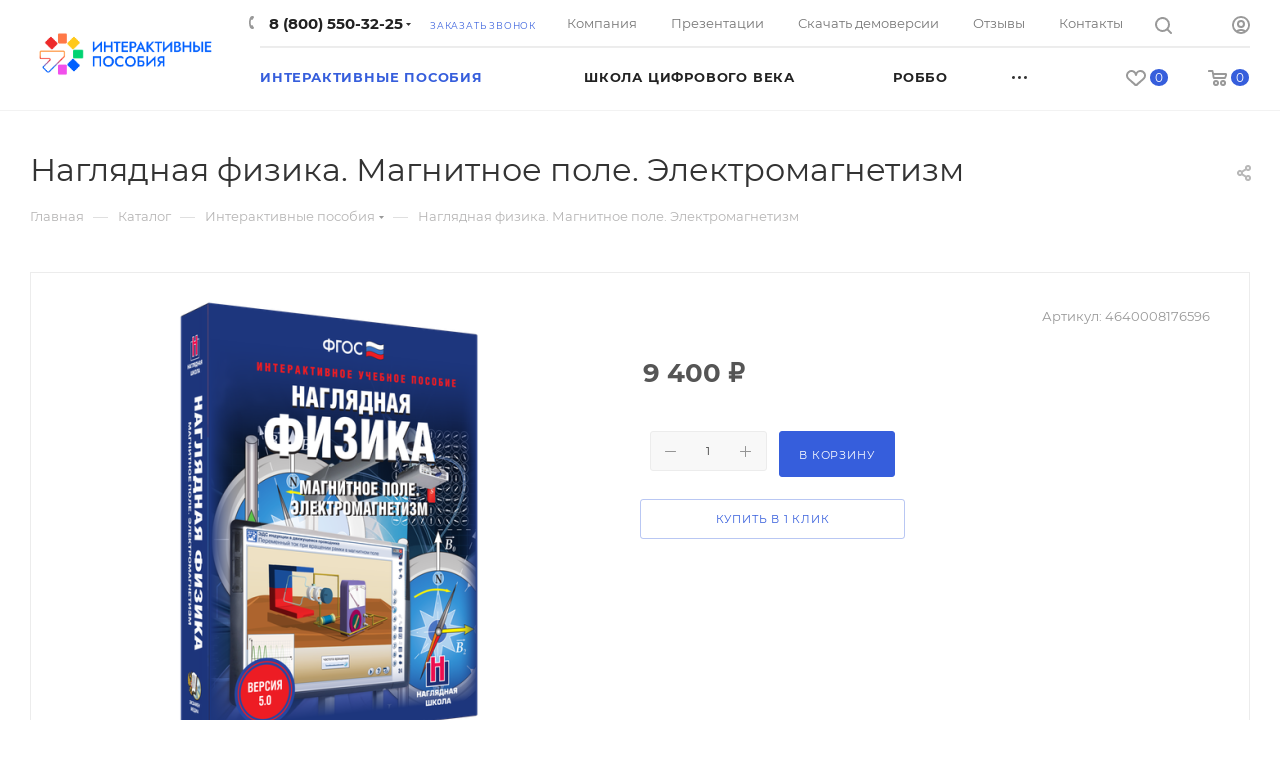

--- FILE ---
content_type: text/html; charset=UTF-8
request_url: https://iposobiya.ru/ajax/bottom_panel.php
body_size: -28
content:


<link href="/bitrix/js/intranet/intranet-common.min.css?166979789161199"  rel="stylesheet" />


